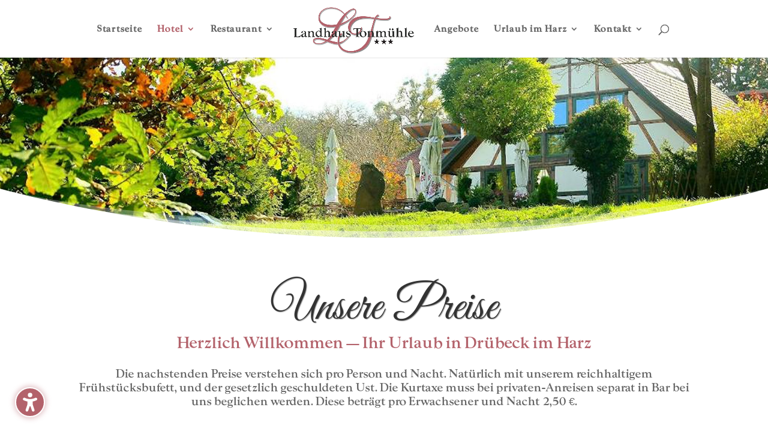

--- FILE ---
content_type: text/css
request_url: https://www.landhaus-tonmuehle.de/wp-content/et-cache/206/et-core-unified-deferred-206.min.css?ver=1765159633
body_size: 1566
content:
@font-face{font-family:"optiwtcgoudy";font-display:swap;src:url("https://www.landhaus-tonmuehle.de/wp-content/uploads/et-fonts/OPTIwtcGoudy-Medium.otf") format("opentype")}@font-face{font-family:"Great Vibes";font-display:swap;src:url("https://www.landhaus-tonmuehle.de/wp-content/uploads/et-fonts/GreatVibes-Regular.ttf") format("truetype")}div.et_pb_section.et_pb_section_3{background-image:url(https://www.landhaus-tonmuehle.de/wp-content/uploads/2022/07/bg-ummain.png)!important}.et_pb_text_3.et_pb_text,.et_pb_text_25.et_pb_text{color:#B3626B!important}.et_pb_text_3{font-family:'optiwtcgoudy',Helvetica,Arial,Lucida,sans-serif;font-size:25px;text-shadow:0em 0.1em 0.1em rgba(0,0,0,0.4);margin-top:-32px!important}.et_pb_text_4.et_pb_text,.et_pb_text_5.et_pb_text,.et_pb_text_6.et_pb_text,.et_pb_text_7.et_pb_text,.et_pb_text_8.et_pb_text{color:#FFFFFF!important}.et_pb_text_4,.et_pb_text_5,.et_pb_text_8{font-size:18px;width:100%}.et_pb_text_6,.et_pb_text_7,.et_pb_text_10,.et_pb_text_11,.et_pb_text_12,.et_pb_text_13,.et_pb_text_14,.et_pb_text_16,.et_pb_text_17,.et_pb_text_18,.et_pb_text_19,.et_pb_text_21,.et_pb_text_22{font-size:18px}.et_pb_text_9 h1,.et_pb_text_14 h1,.et_pb_text_19 h1,.et_pb_text_34{font-family:'optiwtcgoudy',Helvetica,Arial,Lucida,sans-serif}.et_pb_text_15,.et_pb_text_20{font-size:18px;margin-left:200px!important}div.et_pb_section.et_pb_section_5{background-image:url(https://www.landhaus-tonmuehle.de/wp-content/uploads/2022/07/resin-2081189-scaled.jpg)!important}.et_pb_section_5.et_pb_section{padding-top:100px;padding-bottom:100px}.et_pb_text_23,.et_pb_text_24{font-family:'optiwtcgoudy',Helvetica,Arial,Lucida,sans-serif;text-shadow:0.08em 0.08em 0.08em rgba(0,0,0,0.4)}.et_pb_text_23 h1,.et_pb_text_27 h1{font-family:'Great Vibes',Helvetica,Arial,Lucida,sans-serif;font-size:110px}.et_pb_text_23 h2{font-family:'Great Vibes',Helvetica,Arial,Lucida,sans-serif;font-size:80px;color:#FFFFFF!important;text-shadow:0.08em 0.08em 0.08em #000000}.et_pb_text_24 h1,.et_pb_text_24 h2{font-family:'Great Vibes',Helvetica,Arial,Lucida,sans-serif;font-size:60px}.et_pb_text_25{font-family:'optiwtcgoudy',Helvetica,Arial,Lucida,sans-serif;font-size:20px;margin-top:-32px!important}.et_pb_text_26{font-family:'optiwtcgoudy',Helvetica,Arial,Lucida,sans-serif;font-size:18px;margin-top:-12px!important}.et_pb_button_0{text-shadow:0.08em 0.08em 0em rgba(0,0,0,0.4)}.et_pb_button_0_wrapper .et_pb_button_0,.et_pb_button_0_wrapper .et_pb_button_0:hover{padding-right:130px!important;padding-left:100px!important}body #page-container .et_pb_section .et_pb_button_0{color:#FFFFFF!important;background-color:#b3626b}body #page-container .et_pb_section .et_pb_button_0:hover:after{margin-left:.3em;left:auto;margin-left:.3em}body #page-container .et_pb_section .et_pb_button_0:after{line-height:inherit;font-size:inherit!important;opacity:1;margin-left:.3em;left:auto;font-family:ETmodules!important;font-weight:400!important}.et_pb_button_0,.et_pb_button_0:after{transition:all 300ms ease 0ms}.et_pb_section_8.et_pb_section{background-color:#eeecea!important}.et_pb_section_8.section_has_divider.et_pb_top_divider .et_pb_top_inside_divider{background-image:url([data-uri]);background-size:100% 100px;top:0;height:100px;z-index:1;transform:scale(1,1)}.et_pb_text_27{font-family:'optiwtcgoudy',Helvetica,Arial,Lucida,sans-serif;text-shadow:0.08em 0.08em 0.08em rgba(0,0,0,0.4);margin-top:100px!important}.et_pb_text_27 h2{font-family:'Great Vibes',Helvetica,Arial,Lucida,sans-serif;font-size:50px}.et_pb_text_28.et_pb_text,.et_pb_text_30.et_pb_text,.et_pb_text_32.et_pb_text{color:#b3626b!important}.et_pb_text_28,.et_pb_text_32{line-height:1.2em;font-family:'Great Vibes',Helvetica,Arial,Lucida,sans-serif;font-size:35px;line-height:1.2em}.et_pb_text_29,.et_pb_text_31,.et_pb_text_33{font-family:'optiwtcgoudy',Helvetica,Arial,Lucida,sans-serif;font-size:16px}.et_pb_text_30{font-family:'Great Vibes',Helvetica,Arial,Lucida,sans-serif;font-size:35px}.et_pb_row_18,body #page-container .et-db #et-boc .et-l .et_pb_row_18.et_pb_row,body.et_pb_pagebuilder_layout.single #page-container #et-boc .et-l .et_pb_row_18.et_pb_row,body.et_pb_pagebuilder_layout.single.et_full_width_page #page-container #et-boc .et-l .et_pb_row_18.et_pb_row{width:13%}.et_pb_icon_0,.et_pb_icon_1,.et_pb_icon_2,.et_pb_icon_3,.et_pb_icon_4{text-align:center}.et_pb_icon_0 .et_pb_icon_wrap .et-pb-icon,.et_pb_icon_1 .et_pb_icon_wrap .et-pb-icon,.et_pb_icon_3 .et_pb_icon_wrap .et-pb-icon{font-family:FontAwesome!important;font-weight:400!important;color:#393939;font-size:30px}.et_pb_icon_2 .et_pb_icon_wrap .et-pb-icon{font-family:ETmodules!important;font-weight:400!important;color:#393939;font-size:30px}.et_pb_icon_4 .et_pb_icon_wrap .et-pb-icon{font-family:FontAwesome!important;font-weight:900!important;color:#393939;font-size:30px}@media only screen and (min-width:981px){.et_pb_row_4,.et_pb_row_7,.et_pb_row_10,.et_pb_row_13{display:none!important}}@media only screen and (max-width:980px){.et_pb_text_3{font-size:25px}.et_pb_text_12,.et_pb_text_13,.et_pb_text_17,.et_pb_text_18,.et_pb_text_22,.et_pb_text_26{font-size:16px}.et_pb_text_23 h2{font-size:70px}.et_pb_text_24 h2{font-size:45px}.et_pb_text_25{font-size:20px}body #page-container .et_pb_section .et_pb_button_0{font-size:18px!important}body #page-container .et_pb_section .et_pb_button_0:after{line-height:inherit;font-size:inherit!important;margin-left:.3em;left:auto;display:inline-block;opacity:1;content:attr(data-icon);font-family:ETmodules!important;font-weight:400!important}body #page-container .et_pb_section .et_pb_button_0:before{display:none}body #page-container .et_pb_section .et_pb_button_0:hover:after{margin-left:.3em;left:auto;margin-left:.3em}.et_pb_text_28{font-size:30px}.et_pb_text_30,.et_pb_text_32{font-size:30px;margin-top:20px!important}.et_pb_icon_0,.et_pb_icon_1,.et_pb_icon_2,.et_pb_icon_3,.et_pb_icon_4{margin-left:auto;margin-right:auto}}@media only screen and (min-width:768px) and (max-width:980px){.et_pb_row_4,.et_pb_row_6,.et_pb_row_9,.et_pb_row_12{display:none!important}}@media only screen and (max-width:767px){.et_pb_text_3{font-size:22px}.et_pb_row_2,.et_pb_row_6,.et_pb_row_9,.et_pb_row_12{display:none!important}.et_pb_text_8{padding-top:0px!important}.et_pb_text_12,.et_pb_text_13,.et_pb_text_17,.et_pb_text_18,.et_pb_text_22,.et_pb_text_26,.et_pb_text_29,.et_pb_text_31,.et_pb_text_33{font-size:14px}.et_pb_text_23 h2{font-size:40px}.et_pb_text_24 h2{font-size:30px}.et_pb_text_25{font-size:18px}body #page-container .et_pb_section .et_pb_button_0{font-size:16px!important}body #page-container .et_pb_section .et_pb_button_0:after{line-height:inherit;font-size:inherit!important;margin-left:.3em;left:auto;display:inline-block;opacity:1;content:attr(data-icon);font-family:ETmodules!important;font-weight:400!important}body #page-container .et_pb_section .et_pb_button_0:before{display:none}body #page-container .et_pb_section .et_pb_button_0:hover:after{margin-left:.3em;left:auto;margin-left:.3em}.et_pb_text_27 h2{font-size:35px}.et_pb_text_28,.et_pb_text_30,.et_pb_text_32{font-size:25px}.et_pb_icon_0,.et_pb_icon_1,.et_pb_icon_2,.et_pb_icon_3,.et_pb_icon_4{margin-left:auto;margin-right:auto}}